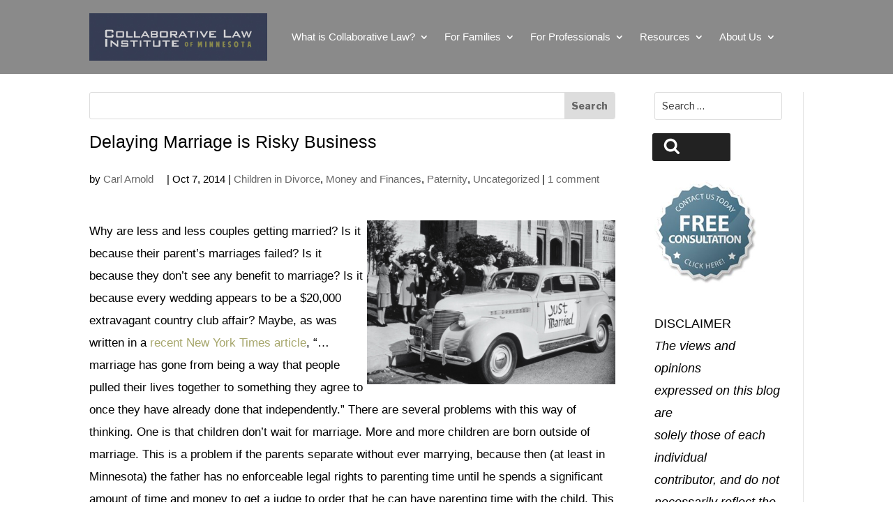

--- FILE ---
content_type: text/css
request_url: https://collaborativelaw.org/wp-content/et-cache/3305/et-core-unified-tb-8068-tb-8036-deferred-3305.min.css?ver=1762925510
body_size: 18
content:
.et-db #et-boc .et-l .et_pb_video_10000_tb_body .et_pb_video_overlay_hover:hover{background-color:rgba(0,0,0,.6)}